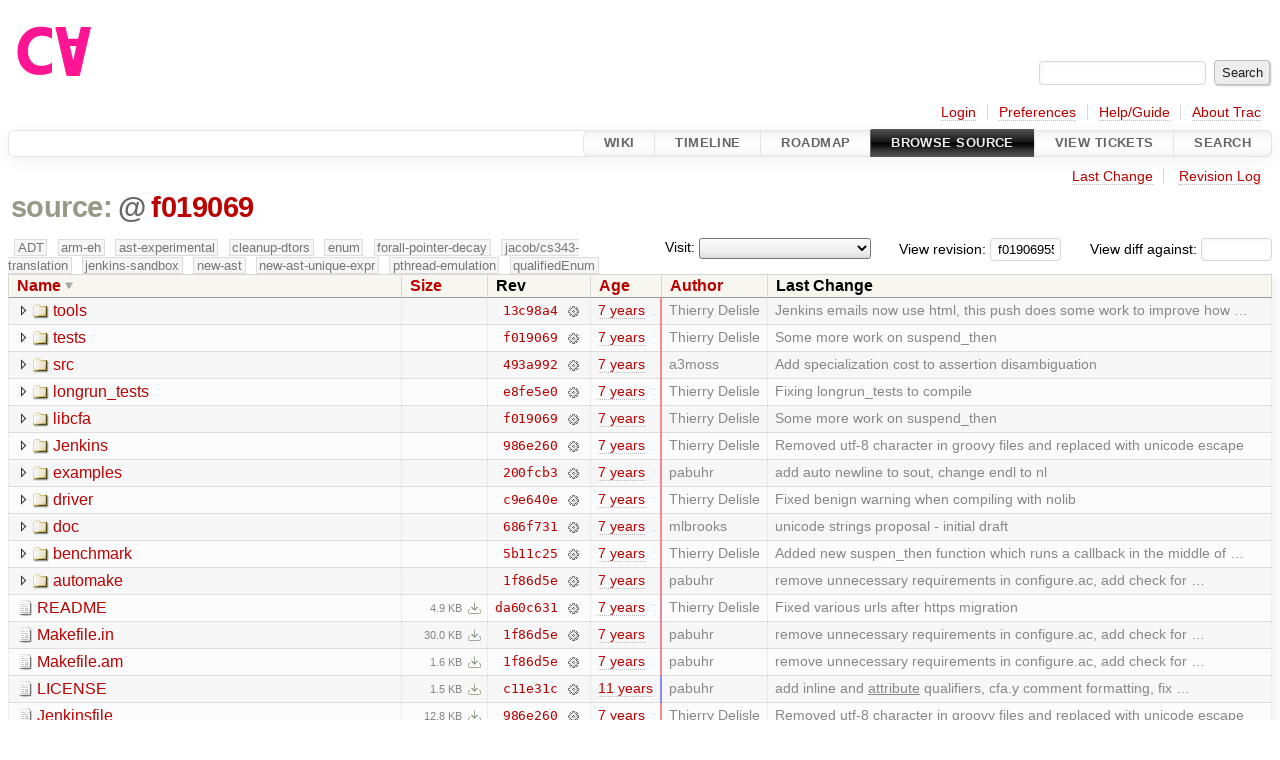

--- FILE ---
content_type: text/html;charset=utf-8
request_url: https://cforall.uwaterloo.ca/trac/browser?rev=f019069552a31e2e04cad9e68134e465a83e4c2a&order=name&desc=True
body_size: 6817
content:


<!DOCTYPE html>
<html lang="en-US">   <head>
    <!-- # block head (placeholder in theme.html) -->
        <!-- # block head (content inherited from layout.html) -->
    <title>
      /
          – Cforall

    </title>

    <meta http-equiv="Content-Type" content="text/html; charset=UTF-8" />
    <meta http-equiv="X-UA-Compatible" content="IE=edge" />
    <!--[if IE]><script>
        if (/^#__msie303:/.test(window.location.hash))
        window.location.replace(window.location.hash.replace(/^#__msie303:/, '#'));
        </script><![endif]-->

    <link rel="start"  href="/trac/wiki" />
    <link rel="search"  href="/trac/search" />
    <link rel="help"  href="/trac/wiki/TracGuide" />
    <link rel="stylesheet"  href="/trac/chrome/common/css/trac.css" type="text/css" />
    <link rel="stylesheet"  href="/trac/chrome/common/css/browser.css" type="text/css" />
    <link rel="icon"  href="/trac/chrome/common/trac.ico" type="image/x-icon" />
    <noscript>
      <style>
        .trac-noscript { display: none !important }
      </style>     </noscript>
    <link type="application/opensearchdescription+xml" rel="search"
          href="/trac/search/opensearch"
          title="Search Cforall"/>
    <script src="/trac/chrome/common/js/jquery.js"></script>
    <script src="/trac/chrome/common/js/babel.js"></script>
    <script src="/trac/chrome/common/js/trac.js"></script>
    <script src="/trac/chrome/common/js/search.js"></script>
    <script src="/trac/chrome/common/js/folding.js"></script>
    <script src="/trac/chrome/common/js/expand_dir.js"></script>
    <script src="/trac/chrome/common/js/keyboard_nav.js"></script>
    <script>
      jQuery(function($) {
        $(".trac-autofocus").focus();
        $(".trac-target-new").attr("target", "_blank");
        if ($.ui) { /* is jquery-ui added? */
          $(".trac-datepicker:not([readonly])")
            .prop("autocomplete", "off").datepicker();
          // Input current date when today is pressed.
          var _goToToday = $.datepicker._gotoToday;
          $.datepicker._gotoToday = function(id) {
            _goToToday.call(this, id);
            this._selectDate(id)
          };
          $(".trac-datetimepicker:not([readonly])")
            .prop("autocomplete", "off").datetimepicker();
        }
        $(".trac-disable").disableSubmit(".trac-disable-determinant");
        setTimeout(function() { $(".trac-scroll").scrollToTop() }, 1);
        $(".trac-disable-on-submit").disableOnSubmit();
      });
    </script>
    <!--   # include 'site_head.html' (layout.html) -->
    <!--   end of site_head.html -->
    <!-- # endblock head (content inherited from layout.html) -->


    <meta name="ROBOTS" content="NOINDEX" />
    <script>
      jQuery(function($) {
        $(".trac-toggledeleted").show().click(function() {
                  $(this).siblings().find(".trac-deleted").toggle();
                  return false;
        }).click();
        $("#jumploc input").hide();
        $("#jumploc select").change(function () {
          this.parentNode.parentNode.submit();
        });

          /* browsers using old WebKits have issues with expandDir... */
          var webkit_rev = /AppleWebKit\/(\d+)/.exec(navigator.userAgent);
          if ( !webkit_rev || (521 - webkit_rev[1]).toString()[0] == "-" )
            enableExpandDir(null, $("table.dirlist tr"), {
                action: 'inplace',
                range_min_secs: '63567222295',
                range_max_secs: '63692748542'
            });
      });
    </script>
    <!-- # endblock head (placeholder in theme.html) -->
  </head> 
  <body>
    <!-- # block body (content inherited from theme.html) -->
    <!--   # include 'site_header.html' (theme.html) -->
    <!--   end of site_header.html -->

    <div id="banner">
      <div id="header">
        <a id="logo"
           href="/">
          <img  alt="Cforall" src="/trac/chrome/site/logo.svg" /></a>


      </div>
      <form id="search" action="/trac/search" method="get">
        <div>
          <label for="proj-search">Search:</label>
          <input type="text" id="proj-search" name="q" size="18"
                  value="" />
          <input type="submit" value="Search" />
        </div>
      </form>
          <div id="metanav" class="nav">
      <ul><li  class="first"><a href="/trac/login">Login</a></li><li ><a href="/trac/prefs">Preferences</a></li><li ><a href="/trac/wiki/TracGuide">Help/Guide</a></li><li  class="last"><a href="/trac/about">About Trac</a></li></ul>
    </div>

    </div>
        <div id="mainnav" class="nav">
      <ul><li  class="first"><a href="/trac/wiki">Wiki</a></li><li ><a href="/trac/timeline">Timeline</a></li><li ><a href="/trac/roadmap">Roadmap</a></li><li  class="active"><a href="/trac/browser">Browse Source</a></li><li ><a href="/trac/report">View Tickets</a></li><li  class="last"><a href="/trac/search">Search</a></li></ul>
    </div>


    <div id="main"
         >
      <div id="ctxtnav" class="nav">
        <h2>Context Navigation</h2>
        <ul>
          <li  class="first"><a href="/trac/changeset/f019069552a31e2e04cad9e68134e465a83e4c2a/">Last Change</a></li>
          <li  class="last"><a href="/trac/log/?rev=f019069552a31e2e04cad9e68134e465a83e4c2a">Revision Log</a></li>
        </ul>
        <hr />
      </div>

      

      

      <!-- # block content (placeholder in theme.html) -->
    <div id="content" class="browser">

      <h1>


<a class="pathentry first" href="/trac/browser?desc=True&amp;order=name&amp;rev=f019069552a31e2e04cad9e68134e465a83e4c2a"
   title="Go to repository root">source:</a>
<span class="pathentry sep">@</span>
<a class="pathentry" href="/trac/changeset/f019069552a31e2e04cad9e68134e465a83e4c2a/"
   title="View changeset f019069">f019069</a>
<br style="clear: both" />
      </h1>

      <div id="diffrev">
        <form action="/trac/changeset" method="get">
          <div>
            <label title="Show the diff against a specific revision">
              View diff against:
              <input type="text" name="old" size="6"/>
              <input type="hidden" name="old_path" value="/"/>
              <input type="hidden" name="new" value="f019069552a31e2e04cad9e68134e465a83e4c2a"/>
              <input type="hidden" name="new_path" value="/"/>
            </label>
          </div>
        </form>
      </div>

      <div id="jumprev">
        <form action="/trac/browser" method="get">
          <div>
            <label for="rev"
                   title="Hint: clear the field to view latest revision">
              View revision:</label>
            <input type="text" id="rev" name="rev" value="f019069552a31e2e04cad9e68134e465a83e4c2a"
                   size="6" />
          </div>
        </form>
      </div>

      <div id="jumploc">
        <form action="/trac/browser" method="get">
          <div class="buttons">
            <label for="preselected">Visit:</label>
            <select id="preselected" name="preselected">
              <option selected="selected"></option>
              <optgroup label="branches">
                <option value="/trac/browser/?rev=8ffee9abdf3fe72a98ec14a6a08c693c14a9995e">master</option>
                <option value="/trac/browser/?rev=fa2c005cdb7210e3aaf9b1170f05fbc75444ece7">ADT</option>
                <option value="/trac/browser/?rev=f845e8037246bd5e7cd820b02574b6b12a8fa7c0">aaron-thesis</option>
                <option value="/trac/browser/?rev=e8261bb2d5672221f593ba7abb77aa70dd80c822">arm-eh</option>
                <option value="/trac/browser/?rev=62d62db217dc9f917346863faa9d03148d98844f">ast-experimental</option>
                <option value="/trac/browser/?rev=ebc0a8508f37013cbbf949f24358bf6b448d429e">cleanup-dtors</option>
                <option value="/trac/browser/?rev=9f70ab57e9b76f554f66f776331f1a9a40295901">ctor</option>
                <option value="/trac/browser/?rev=1cc4390a9eac2ad86029fdf9cdced2a90cceb75b">deferred_resn</option>
                <option value="/trac/browser/?rev=51a455ce8fcd3dc3440ebf6277727b4f997b7eb1">demangler</option>
                <option value="/trac/browser/?rev=365c8dcbd76a5d6cafc342a140f686a573523fea">enum</option>
                <option value="/trac/browser/?rev=a55649200b5601ebf0ca0b430984b9546e7bed94">forall-pointer-decay</option>
                <option value="/trac/browser/?rev=f80e0218b8bdbe9f5f85bfa8c85ed2fc2c7645ce">gc_noraii</option>
                <option value="/trac/browser/?rev=a3cadfcf7de2a83c2d884dd711e7f82979272284">jacob/cs343-translation</option>
                <option value="/trac/browser/?rev=b5bb4442cf6a35d1075c59910d610592e5d09ca8">jenkins-sandbox</option>
                <option value="/trac/browser/?rev=f4903dfec6bc8667dce33d9e72aacb09998f2836">memory</option>
                <option value="/trac/browser/?rev=13d33a758fd4097ca7b39a0687501ef7853332a1">new-ast</option>
                <option value="/trac/browser/?rev=f95634ee1f70e0dd4ea661aa832925cf8415519a">new-ast-unique-expr</option>
                <option value="/trac/browser/?rev=6fa409e60944afeeef4d43966ffffde577a879ef">new-env</option>
                <option value="/trac/browser/?rev=2f42718dd1dafad85f808eaefd91c3a4c1871b20">no_list</option>
                <option value="/trac/browser/?rev=114bde658eed1edf31cde78bd21584a1ced7df2e">persistent-indexer</option>
                <option value="/trac/browser/?rev=9cd5bd2665deba4718673a3686869490de73341e">pthread-emulation</option>
                <option value="/trac/browser/?rev=12df6fe35a1d7d73a64293320db6c3a0b195af33">qualifiedEnum</option>
                <option value="/trac/browser/?rev=4edf753a2b41b8818de95cba5f6d26e38456ef5c">resolv-new</option>
                <option value="/trac/browser/?rev=9ea58cac814e1fbdbd5b756e5e904af42a770b68">string</option>
                <option value="/trac/browser/?rev=28f3a190cabb48116467ce6e1ebc74a38dac95b7">with_gc</option>
              </optgroup>
              <optgroup label="tags">
                <option value="/trac/browser/?rev=old-io">old-io</option>
                <option value="/trac/browser/?rev=old-sched">old-sched</option>
              </optgroup>
            </select>
            <input type="submit" value="Go!"
                   title="Jump to the chosen preselected path" />
          </div>
        </form>
      </div>
      <div class="trac-tags">
        <span  class="branch"
              title="Branch">ADT</span>
        <span  class="branch"
              title="Branch">arm-eh</span>
        <span  class="branch"
              title="Branch">ast-experimental</span>
        <span  class="branch"
              title="Branch">cleanup-dtors</span>
        <span  class="branch"
              title="Branch">enum</span>
        <span  class="branch"
              title="Branch">forall-pointer-decay</span>
        <span  class="branch"
              title="Branch">jacob/cs343-translation</span>
        <span  class="branch"
              title="Branch">jenkins-sandbox</span>
        <span  class="branch"
              title="Branch">new-ast</span>
        <span  class="branch"
              title="Branch">new-ast-unique-expr</span>
        <span  class="branch"
              title="Branch">pthread-emulation</span>
        <span  class="branch"
              title="Branch">qualifiedEnum</span>
      </div>
      <table class="listing dirlist" id="dirlist">



<thead>
  <tr>


<th  class="desc">
  <a title="Sort by name (ascending)"
     href="/trac/browser/?rev=f019069552a31e2e04cad9e68134e465a83e4c2a">Name</a>
</th>

<th >
  <a title="Sort by size (ascending)"
     href="/trac/browser/?order=size&amp;rev=f019069552a31e2e04cad9e68134e465a83e4c2a">Size</a>
</th>
    <th class="rev">Rev</th>

<th >
  <a title="Sort by date (ascending)"
     href="/trac/browser/?order=date&amp;rev=f019069552a31e2e04cad9e68134e465a83e4c2a">Age</a>
</th>

<th >
  <a title="Sort by author (ascending)"
     href="/trac/browser/?order=author&amp;rev=f019069552a31e2e04cad9e68134e465a83e4c2a">Author</a>
</th>
    <th class="change">Last Change</th>
  </tr>
</thead>
        <tbody>



<tr class="odd">
  <td class="name">
    <a class="dir"
       title="View Directory"
       href="/trac/browser/tools?desc=1&amp;rev=f019069552a31e2e04cad9e68134e465a83e4c2a">tools</a>
  </td>
  <td class="size">
  </td>
  <td class="rev">
    <a title="View Revision Log"
       href="/trac/log/tools?rev=f019069552a31e2e04cad9e68134e465a83e4c2a">13c98a4</a>
    <a title="View Changeset" class="chgset"
       href="/trac/changeset/13c98a4a0f6ef75648956b82730913c61e29aa8b/">&nbsp;</a>
  </td>
  <td class="age"
       style="border-color: rgb(254,136,136)">
    <a class="timeline" href="/trac/timeline?from=2019-04-24T15%3A14%3A32-04%3A00&amp;precision=second" title="See timeline at Apr 24, 2019, 3:14:32 PM">7 years</a>
  </td>
  <td class="author"><span class="trac-author">Thierry Delisle</span></td>
  <td class="change">
    Jenkins emails now use html, this push does some work to improve how …
  </td>
</tr>
<tr class="even">
  <td class="name">
    <a class="dir"
       title="View Directory"
       href="/trac/browser/tests?desc=1&amp;rev=f019069552a31e2e04cad9e68134e465a83e4c2a">tests</a>
  </td>
  <td class="size">
  </td>
  <td class="rev">
    <a title="View Revision Log"
       href="/trac/log/tests?rev=f019069552a31e2e04cad9e68134e465a83e4c2a">f019069</a>
    <a title="View Changeset" class="chgset"
       href="/trac/changeset/f019069552a31e2e04cad9e68134e465a83e4c2a/">&nbsp;</a>
  </td>
  <td class="age"
       style="border-color: rgb(255,136,136)">
    <a class="timeline" href="/trac/timeline?from=2019-05-06T10%3A09%3A02-04%3A00&amp;precision=second" title="See timeline at May 6, 2019, 10:09:02 AM">7 years</a>
  </td>
  <td class="author"><span class="trac-author">Thierry Delisle</span></td>
  <td class="change">
    Some more work on suspend_then
  </td>
</tr>
<tr class="odd">
  <td class="name">
    <a class="dir"
       title="View Directory"
       href="/trac/browser/src?desc=1&amp;rev=f019069552a31e2e04cad9e68134e465a83e4c2a">src</a>
  </td>
  <td class="size">
  </td>
  <td class="rev">
    <a title="View Revision Log"
       href="/trac/log/src?rev=f019069552a31e2e04cad9e68134e465a83e4c2a">493a992</a>
    <a title="View Changeset" class="chgset"
       href="/trac/changeset/493a99299d69af193f9892be4095586383120518/">&nbsp;</a>
  </td>
  <td class="age"
       style="border-color: rgb(254,136,136)">
    <a class="timeline" href="/trac/timeline?from=2019-04-30T10%3A12%3A47-04%3A00&amp;precision=second" title="See timeline at Apr 30, 2019, 10:12:47 AM">7 years</a>
  </td>
  <td class="author"><span class="trac-author">a3moss</span></td>
  <td class="change">
    Add specialization cost to assertion disambiguation
  </td>
</tr>
<tr class="even">
  <td class="name">
    <a class="dir"
       title="View Directory"
       href="/trac/browser/longrun_tests?desc=1&amp;rev=f019069552a31e2e04cad9e68134e465a83e4c2a">longrun_tests</a>
  </td>
  <td class="size">
  </td>
  <td class="rev">
    <a title="View Revision Log"
       href="/trac/log/longrun_tests?rev=f019069552a31e2e04cad9e68134e465a83e4c2a">e8fe5e0</a>
    <a title="View Changeset" class="chgset"
       href="/trac/changeset/e8fe5e0a990895d2c3f9b601002d23309d2ae2b1/">&nbsp;</a>
  </td>
  <td class="age"
       style="border-color: rgb(251,136,139)">
    <a class="timeline" href="/trac/timeline?from=2019-03-28T11%3A49%3A44-04%3A00&amp;precision=second" title="See timeline at Mar 28, 2019, 11:49:44 AM">7 years</a>
  </td>
  <td class="author"><span class="trac-author">Thierry Delisle</span></td>
  <td class="change">
    Fixing longrun_tests to compile
  </td>
</tr>
<tr class="odd">
  <td class="name">
    <a class="dir"
       title="View Directory"
       href="/trac/browser/libcfa?desc=1&amp;rev=f019069552a31e2e04cad9e68134e465a83e4c2a">libcfa</a>
  </td>
  <td class="size">
  </td>
  <td class="rev">
    <a title="View Revision Log"
       href="/trac/log/libcfa?rev=f019069552a31e2e04cad9e68134e465a83e4c2a">f019069</a>
    <a title="View Changeset" class="chgset"
       href="/trac/changeset/f019069552a31e2e04cad9e68134e465a83e4c2a/">&nbsp;</a>
  </td>
  <td class="age"
       style="border-color: rgb(255,136,136)">
    <a class="timeline" href="/trac/timeline?from=2019-05-06T10%3A09%3A02-04%3A00&amp;precision=second" title="See timeline at May 6, 2019, 10:09:02 AM">7 years</a>
  </td>
  <td class="author"><span class="trac-author">Thierry Delisle</span></td>
  <td class="change">
    Some more work on suspend_then
  </td>
</tr>
<tr class="even">
  <td class="name">
    <a class="dir"
       title="View Directory"
       href="/trac/browser/Jenkins?desc=1&amp;rev=f019069552a31e2e04cad9e68134e465a83e4c2a">Jenkins</a>
  </td>
  <td class="size">
  </td>
  <td class="rev">
    <a title="View Revision Log"
       href="/trac/log/Jenkins?rev=f019069552a31e2e04cad9e68134e465a83e4c2a">986e260</a>
    <a title="View Changeset" class="chgset"
       href="/trac/changeset/986e260a74f77ffdc9d5a0fceaa7788d6664fba4/">&nbsp;</a>
  </td>
  <td class="age"
       style="border-color: rgb(254,136,136)">
    <a class="timeline" href="/trac/timeline?from=2019-04-29T14%3A44%3A58-04%3A00&amp;precision=second" title="See timeline at Apr 29, 2019, 2:44:58 PM">7 years</a>
  </td>
  <td class="author"><span class="trac-author">Thierry Delisle</span></td>
  <td class="change">
    Removed utf-8 character in groovy files and replaced with unicode escape
  </td>
</tr>
<tr class="odd">
  <td class="name">
    <a class="dir"
       title="View Directory"
       href="/trac/browser/examples?desc=1&amp;rev=f019069552a31e2e04cad9e68134e465a83e4c2a">examples</a>
  </td>
  <td class="size">
  </td>
  <td class="rev">
    <a title="View Revision Log"
       href="/trac/log/examples?rev=f019069552a31e2e04cad9e68134e465a83e4c2a">200fcb3</a>
    <a title="View Changeset" class="chgset"
       href="/trac/changeset/200fcb3c496b08f843f691550554b21d786aad38/">&nbsp;</a>
  </td>
  <td class="age"
       style="border-color: rgb(243,136,147)">
    <a class="timeline" href="/trac/timeline?from=2018-12-12T09%3A16%3A12-05%3A00&amp;precision=second" title="See timeline at Dec 12, 2018, 9:16:12 AM">7 years</a>
  </td>
  <td class="author"><span class="trac-author">pabuhr</span></td>
  <td class="change">
    add auto newline to sout, change endl to nl
  </td>
</tr>
<tr class="even">
  <td class="name">
    <a class="dir"
       title="View Directory"
       href="/trac/browser/driver?desc=1&amp;rev=f019069552a31e2e04cad9e68134e465a83e4c2a">driver</a>
  </td>
  <td class="size">
  </td>
  <td class="rev">
    <a title="View Revision Log"
       href="/trac/log/driver?rev=f019069552a31e2e04cad9e68134e465a83e4c2a">c9e640e</a>
    <a title="View Changeset" class="chgset"
       href="/trac/changeset/c9e640efad4c1995846cf711a7ae8d838abeaaeb/">&nbsp;</a>
  </td>
  <td class="age"
       style="border-color: rgb(249,136,141)">
    <a class="timeline" href="/trac/timeline?from=2019-02-28T14%3A43%3A01-05%3A00&amp;precision=second" title="See timeline at Feb 28, 2019, 2:43:01 PM">7 years</a>
  </td>
  <td class="author"><span class="trac-author">Thierry Delisle</span></td>
  <td class="change">
    Fixed benign warning when compiling with nolib
  </td>
</tr>
<tr class="odd">
  <td class="name">
    <a class="dir"
       title="View Directory"
       href="/trac/browser/doc?desc=1&amp;rev=f019069552a31e2e04cad9e68134e465a83e4c2a">doc</a>
  </td>
  <td class="size">
  </td>
  <td class="rev">
    <a title="View Revision Log"
       href="/trac/log/doc?rev=f019069552a31e2e04cad9e68134e465a83e4c2a">686f731</a>
    <a title="View Changeset" class="chgset"
       href="/trac/changeset/686f731009686a6516b3765a330ea882719321f4/">&nbsp;</a>
  </td>
  <td class="age"
       style="border-color: rgb(254,136,136)">
    <a class="timeline" href="/trac/timeline?from=2019-04-30T13%3A40%3A09-04%3A00&amp;precision=second" title="See timeline at Apr 30, 2019, 1:40:09 PM">7 years</a>
  </td>
  <td class="author"><span class="trac-author">mlbrooks</span></td>
  <td class="change">
    unicode strings proposal - initial draft
  </td>
</tr>
<tr class="even">
  <td class="name">
    <a class="dir"
       title="View Directory"
       href="/trac/browser/benchmark?desc=1&amp;rev=f019069552a31e2e04cad9e68134e465a83e4c2a">benchmark</a>
  </td>
  <td class="size">
  </td>
  <td class="rev">
    <a title="View Revision Log"
       href="/trac/log/benchmark?rev=f019069552a31e2e04cad9e68134e465a83e4c2a">5b11c25</a>
    <a title="View Changeset" class="chgset"
       href="/trac/changeset/5b11c25668bf48e43c6bf9f0e7c460acb2ca76f5/">&nbsp;</a>
  </td>
  <td class="age"
       style="border-color: rgb(254,136,136)">
    <a class="timeline" href="/trac/timeline?from=2019-04-30T14%3A53%3A41-04%3A00&amp;precision=second" title="See timeline at Apr 30, 2019, 2:53:41 PM">7 years</a>
  </td>
  <td class="author"><span class="trac-author">Thierry Delisle</span></td>
  <td class="change">
    Added new suspen_then function which runs a callback in the middle of …
  </td>
</tr>
<tr class="odd">
  <td class="name">
    <a class="dir"
       title="View Directory"
       href="/trac/browser/automake?desc=1&amp;rev=f019069552a31e2e04cad9e68134e465a83e4c2a">automake</a>
  </td>
  <td class="size">
  </td>
  <td class="rev">
    <a title="View Revision Log"
       href="/trac/log/automake?rev=f019069552a31e2e04cad9e68134e465a83e4c2a">1f86d5e</a>
    <a title="View Changeset" class="chgset"
       href="/trac/changeset/1f86d5e0e812ef5df6a8c2b48266487b25b5362a/">&nbsp;</a>
  </td>
  <td class="age"
       style="border-color: rgb(248,136,142)">
    <a class="timeline" href="/trac/timeline?from=2019-02-10T10%3A12%3A55-05%3A00&amp;precision=second" title="See timeline at Feb 10, 2019, 10:12:55 AM">7 years</a>
  </td>
  <td class="author"><span class="trac-author">pabuhr</span></td>
  <td class="change">
    remove unnecessary requirements in configure.ac, add check for …
  </td>
</tr>
<tr class="even">
  <td class="name">
    <a class="file"
       title="View File"
       href="/trac/browser/README?desc=1&amp;rev=f019069552a31e2e04cad9e68134e465a83e4c2a">README</a>
  </td>
  <td class="size">
    <span title="5040 bytes">4.9 KB</span>
    <a href="/trac/export/f019069552a31e2e04cad9e68134e465a83e4c2a/README"
       class="trac-rawlink"
       title="Download">&#8203;</a>
  </td>
  <td class="rev">
    <a title="View Revision Log"
       href="/trac/log/README?rev=f019069552a31e2e04cad9e68134e465a83e4c2a">da60c631</a>
    <a title="View Changeset" class="chgset"
       href="/trac/changeset/da60c63108d642781694a3bf904aa4f318d30d27/">&nbsp;</a>
  </td>
  <td class="age"
       style="border-color: rgb(226,136,164)">
    <a class="timeline" href="/trac/timeline?from=2018-05-29T12%3A05%3A53-04%3A00&amp;precision=second" title="See timeline at May 29, 2018, 12:05:53 PM">7 years</a>
  </td>
  <td class="author"><span class="trac-author">Thierry Delisle</span></td>
  <td class="change">
    Fixed various urls after https migration
  </td>
</tr>
<tr class="odd">
  <td class="name">
    <a class="file"
       title="View File"
       href="/trac/browser/Makefile.in?desc=1&amp;rev=f019069552a31e2e04cad9e68134e465a83e4c2a">Makefile.in</a>
  </td>
  <td class="size">
    <span title="30684 bytes">30.0 KB</span>
    <a href="/trac/export/f019069552a31e2e04cad9e68134e465a83e4c2a/Makefile.in"
       class="trac-rawlink"
       title="Download">&#8203;</a>
  </td>
  <td class="rev">
    <a title="View Revision Log"
       href="/trac/log/Makefile.in?rev=f019069552a31e2e04cad9e68134e465a83e4c2a">1f86d5e</a>
    <a title="View Changeset" class="chgset"
       href="/trac/changeset/1f86d5e0e812ef5df6a8c2b48266487b25b5362a/">&nbsp;</a>
  </td>
  <td class="age"
       style="border-color: rgb(248,136,142)">
    <a class="timeline" href="/trac/timeline?from=2019-02-10T10%3A12%3A55-05%3A00&amp;precision=second" title="See timeline at Feb 10, 2019, 10:12:55 AM">7 years</a>
  </td>
  <td class="author"><span class="trac-author">pabuhr</span></td>
  <td class="change">
    remove unnecessary requirements in configure.ac, add check for …
  </td>
</tr>
<tr class="even">
  <td class="name">
    <a class="file"
       title="View File"
       href="/trac/browser/Makefile.am?desc=1&amp;rev=f019069552a31e2e04cad9e68134e465a83e4c2a">Makefile.am</a>
  </td>
  <td class="size">
    <span title="1671 bytes">1.6 KB</span>
    <a href="/trac/export/f019069552a31e2e04cad9e68134e465a83e4c2a/Makefile.am"
       class="trac-rawlink"
       title="Download">&#8203;</a>
  </td>
  <td class="rev">
    <a title="View Revision Log"
       href="/trac/log/Makefile.am?rev=f019069552a31e2e04cad9e68134e465a83e4c2a">1f86d5e</a>
    <a title="View Changeset" class="chgset"
       href="/trac/changeset/1f86d5e0e812ef5df6a8c2b48266487b25b5362a/">&nbsp;</a>
  </td>
  <td class="age"
       style="border-color: rgb(248,136,142)">
    <a class="timeline" href="/trac/timeline?from=2019-02-10T10%3A12%3A55-05%3A00&amp;precision=second" title="See timeline at Feb 10, 2019, 10:12:55 AM">7 years</a>
  </td>
  <td class="author"><span class="trac-author">pabuhr</span></td>
  <td class="change">
    remove unnecessary requirements in configure.ac, add check for …
  </td>
</tr>
<tr class="odd">
  <td class="name">
    <a class="file"
       title="View File"
       href="/trac/browser/LICENSE?desc=1&amp;rev=f019069552a31e2e04cad9e68134e465a83e4c2a">LICENSE</a>
  </td>
  <td class="size">
    <span title="1506 bytes">1.5 KB</span>
    <a href="/trac/export/f019069552a31e2e04cad9e68134e465a83e4c2a/LICENSE"
       class="trac-rawlink"
       title="Download">&#8203;</a>
  </td>
  <td class="rev">
    <a title="View Revision Log"
       href="/trac/log/LICENSE?rev=f019069552a31e2e04cad9e68134e465a83e4c2a">c11e31c</a>
    <a title="View Changeset" class="chgset"
       href="/trac/changeset/c11e31cbaeeeb0709ef952223453f301da13d515/">&nbsp;</a>
  </td>
  <td class="age"
       style="border-color: rgb(136,136,255)">
    <a class="timeline" href="/trac/timeline?from=2015-05-14T13%3A44%3A55-04%3A00&amp;precision=second" title="See timeline at May 14, 2015, 1:44:55 PM">11 years</a>
  </td>
  <td class="author"><span class="trac-author">pabuhr</span></td>
  <td class="change">
    add inline and <span class="underline">attribute</span> qualifiers, cfa.y comment formatting, fix …
  </td>
</tr>
<tr class="even">
  <td class="name">
    <a class="file"
       title="View File"
       href="/trac/browser/Jenkinsfile?desc=1&amp;rev=f019069552a31e2e04cad9e68134e465a83e4c2a">Jenkinsfile</a>
  </td>
  <td class="size">
    <span title="13106 bytes">12.8 KB</span>
    <a href="/trac/export/f019069552a31e2e04cad9e68134e465a83e4c2a/Jenkinsfile"
       class="trac-rawlink"
       title="Download">&#8203;</a>
  </td>
  <td class="rev">
    <a title="View Revision Log"
       href="/trac/log/Jenkinsfile?rev=f019069552a31e2e04cad9e68134e465a83e4c2a">986e260</a>
    <a title="View Changeset" class="chgset"
       href="/trac/changeset/986e260a74f77ffdc9d5a0fceaa7788d6664fba4/">&nbsp;</a>
  </td>
  <td class="age"
       style="border-color: rgb(254,136,136)">
    <a class="timeline" href="/trac/timeline?from=2019-04-29T14%3A44%3A58-04%3A00&amp;precision=second" title="See timeline at Apr 29, 2019, 2:44:58 PM">7 years</a>
  </td>
  <td class="author"><span class="trac-author">Thierry Delisle</span></td>
  <td class="change">
    Removed utf-8 character in groovy files and replaced with unicode escape
  </td>
</tr>
<tr class="odd">
  <td class="name">
    <a class="file"
       title="View File"
       href="/trac/browser/INSTALL?desc=1&amp;rev=f019069552a31e2e04cad9e68134e465a83e4c2a">INSTALL</a>
  </td>
  <td class="size">
    <span title="1002 bytes">1002 bytes</span>
    <a href="/trac/export/f019069552a31e2e04cad9e68134e465a83e4c2a/INSTALL"
       class="trac-rawlink"
       title="Download">&#8203;</a>
  </td>
  <td class="rev">
    <a title="View Revision Log"
       href="/trac/log/INSTALL?rev=f019069552a31e2e04cad9e68134e465a83e4c2a">ca0f5e34</a>
    <a title="View Changeset" class="chgset"
       href="/trac/changeset/ca0f5e34f0da502b342fc248ef03315c316838aa/">&nbsp;</a>
  </td>
  <td class="age"
       style="border-color: rgb(243,136,147)">
    <a class="timeline" href="/trac/timeline?from=2018-12-13T16%3A31%3A03-05%3A00&amp;precision=second" title="See timeline at Dec 13, 2018, 4:31:03 PM">7 years</a>
  </td>
  <td class="author"><span class="trac-author">Thierry Delisle</span></td>
  <td class="change">
    Update install file
  </td>
</tr>
<tr class="even">
  <td class="name">
    <a class="file"
       title="View File"
       href="/trac/browser/configure.ac?desc=1&amp;rev=f019069552a31e2e04cad9e68134e465a83e4c2a">configure.ac</a>
  </td>
  <td class="size">
    <span title="7905 bytes">7.7 KB</span>
    <a href="/trac/export/f019069552a31e2e04cad9e68134e465a83e4c2a/configure.ac"
       class="trac-rawlink"
       title="Download">&#8203;</a>
  </td>
  <td class="rev">
    <a title="View Revision Log"
       href="/trac/log/configure.ac?rev=f019069552a31e2e04cad9e68134e465a83e4c2a">3fcbdca1</a>
    <a title="View Changeset" class="chgset"
       href="/trac/changeset/3fcbdca128a1ff1d7a5c8fe6fb9005c9f448586f/">&nbsp;</a>
  </td>
  <td class="age"
       style="border-color: rgb(254,136,136)">
    <a class="timeline" href="/trac/timeline?from=2019-04-26T16%3A58%3A42-04%3A00&amp;precision=second" title="See timeline at Apr 26, 2019, 4:58:42 PM">7 years</a>
  </td>
  <td class="author"><span class="trac-author">Thierry Delisle</span></td>
  <td class="change">
    Moved compilation to use O3/Og instead of O2/O0 for both cfa-cpp and libcfa
  </td>
</tr>
<tr class="odd">
  <td class="name">
    <a class="file"
       title="View File"
       href="/trac/browser/configure?desc=1&amp;rev=f019069552a31e2e04cad9e68134e465a83e4c2a">configure</a>
  </td>
  <td class="size">
    <span title="607169 bytes">592.9 KB</span>
    <a href="/trac/export/f019069552a31e2e04cad9e68134e465a83e4c2a/configure"
       class="trac-rawlink"
       title="Download">&#8203;</a>
  </td>
  <td class="rev">
    <a title="View Revision Log"
       href="/trac/log/configure?rev=f019069552a31e2e04cad9e68134e465a83e4c2a">3fcbdca1</a>
    <a title="View Changeset" class="chgset"
       href="/trac/changeset/3fcbdca128a1ff1d7a5c8fe6fb9005c9f448586f/">&nbsp;</a>
  </td>
  <td class="age"
       style="border-color: rgb(254,136,136)">
    <a class="timeline" href="/trac/timeline?from=2019-04-26T16%3A58%3A42-04%3A00&amp;precision=second" title="See timeline at Apr 26, 2019, 4:58:42 PM">7 years</a>
  </td>
  <td class="author"><span class="trac-author">Thierry Delisle</span></td>
  <td class="change">
    Moved compilation to use O3/Og instead of O2/O0 for both cfa-cpp and libcfa
  </td>
</tr>
<tr class="even">
  <td class="name">
    <a class="file"
       title="View File"
       href="/trac/browser/aclocal.m4?desc=1&amp;rev=f019069552a31e2e04cad9e68134e465a83e4c2a">aclocal.m4</a>
  </td>
  <td class="size">
    <span title="43087 bytes">42.1 KB</span>
    <a href="/trac/export/f019069552a31e2e04cad9e68134e465a83e4c2a/aclocal.m4"
       class="trac-rawlink"
       title="Download">&#8203;</a>
  </td>
  <td class="rev">
    <a title="View Revision Log"
       href="/trac/log/aclocal.m4?rev=f019069552a31e2e04cad9e68134e465a83e4c2a">107b01a</a>
    <a title="View Changeset" class="chgset"
       href="/trac/changeset/107b01a853d2fa7848b6015136777f62881c1779/">&nbsp;</a>
  </td>
  <td class="age"
       style="border-color: rgb(243,136,147)">
    <a class="timeline" href="/trac/timeline?from=2018-12-19T13%3A47%3A03-05%3A00&amp;precision=second" title="See timeline at Dec 19, 2018, 1:47:03 PM">7 years</a>
  </td>
  <td class="author"><span class="trac-author">Thierry Delisle</span></td>
  <td class="change">
    Several changes to the makefiles
- change .c tests to .cfa
- add …
  </td>
</tr>
<tr class="odd">
  <td class="name">
    <a class="file"
       title="View File"
       href="/trac/browser/.gitignore?desc=1&amp;rev=f019069552a31e2e04cad9e68134e465a83e4c2a">.gitignore</a>
  </td>
  <td class="size">
    <span title="1227 bytes">1.2 KB</span>
    <a href="/trac/export/f019069552a31e2e04cad9e68134e465a83e4c2a/.gitignore"
       class="trac-rawlink"
       title="Download">&#8203;</a>
  </td>
  <td class="rev">
    <a title="View Revision Log"
       href="/trac/log/.gitignore?rev=f019069552a31e2e04cad9e68134e465a83e4c2a">70a3e16</a>
    <a title="View Changeset" class="chgset"
       href="/trac/changeset/70a3e166669a6cd8a03ea52924b20ca4b4604d80/">&nbsp;</a>
  </td>
  <td class="age"
       style="border-color: rgb(248,136,142)">
    <a class="timeline" href="/trac/timeline?from=2019-02-14T16%3A45%3A56-05%3A00&amp;precision=second" title="See timeline at Feb 14, 2019, 4:45:56 PM">7 years</a>
  </td>
  <td class="author"><span class="trac-author">pabuhr</span></td>
  <td class="change">
    add libtool
  </td>
</tr>
<tr class="even">
  <td class="name">
    <a class="file"
       title="View File"
       href="/trac/browser/.autom4te.cfg?desc=1&amp;rev=f019069552a31e2e04cad9e68134e465a83e4c2a">.autom4te.cfg</a>
  </td>
  <td class="size">
    <span title="290 bytes">290 bytes</span>
    <a href="/trac/export/f019069552a31e2e04cad9e68134e465a83e4c2a/.autom4te.cfg"
       class="trac-rawlink"
       title="Download">&#8203;</a>
  </td>
  <td class="rev">
    <a title="View Revision Log"
       href="/trac/log/.autom4te.cfg?rev=f019069552a31e2e04cad9e68134e465a83e4c2a">d817f5a</a>
    <a title="View Changeset" class="chgset"
       href="/trac/changeset/d817f5ada8ed2abca5c3920a0359a777611003d8/">&nbsp;</a>
  </td>
  <td class="age"
       style="border-color: rgb(231,136,159)">
    <a class="timeline" href="/trac/timeline?from=2018-07-20T21%3A53%3A36-04%3A00&amp;precision=second" title="See timeline at Jul 20, 2018, 9:53:36 PM">7 years</a>
  </td>
  <td class="author"><span class="trac-author">Thierry Delisle</span></td>
  <td class="change">
    Added config files to move autom4te cache out of root folder
  </td>
</tr>
        </tbody>
      </table>
      <div class="description">
        
      </div>
      <div id="anydiff">
        <form action="/trac/diff" method="get">
          <div class="buttons">
            <input type="hidden" name="new_path"
                   value="/" />

            <input type="hidden" name="old_path"
                   value="/" />

            <input type="hidden" name="new_rev"
                   value="f019069552a31e2e04cad9e68134e465a83e4c2a" />
            <input type="hidden" name="old_rev"
                   value="f019069552a31e2e04cad9e68134e465a83e4c2a" />
            <input type="submit" value="View changes..."
                   title="Select paths and revs for Diff" />
          </div>
        </form>
      </div>

<div class="trac-help">
  <strong>Note:</strong>
 See   <a href="/trac/wiki/TracBrowser">TracBrowser</a>
 for help on using the repository browser.
</div>
    </div>
        <!-- # block content (content inherited from layout.html) -->
    <script type="text/javascript">
      jQuery("body").addClass("trac-has-js");
    </script>
    <!-- # endblock content (content inherited from layout.html) -->

      <!-- # endblock content (placeholder in theme.html) -->
    </div>

    <div id="footer"><hr/>
      <a id="tracpowered" href="https://trac.edgewall.org/"
         ><img src="/trac/chrome/common/trac_logo_mini.png" height="30"
               width="107" alt="Trac Powered"/></a>
      <p class="left">
Powered by         <a href="/trac/about"><strong>Trac 1.6</strong></a>
        <br />
 By         <a href="http://www.edgewall.org/">Edgewall Software</a>
.      </p>
      <p class="right">Visit the Trac open source project at<br /><a href="http://trac.edgewall.org/">http://trac.edgewall.org/</a></p>
    </div>
    <!--   # include 'site_footer.html' (theme.html) -->
    <!--   end of site_footer.html -->
    <!-- # endblock body (content inherited from theme.html) -->
  </body> </html>